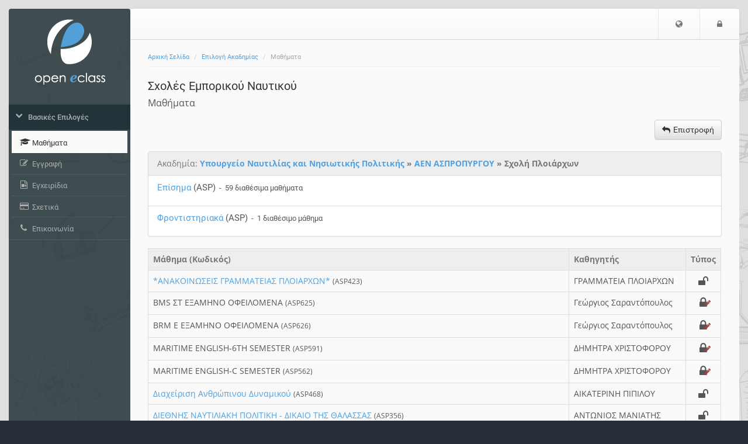

--- FILE ---
content_type: text/html; charset=UTF-8
request_url: https://maredu.hcg.gr/modules/auth/opencourses.php?fc=72
body_size: 6339
content:
<!DOCTYPE HTML>
<html lang="el">
<head>

    <meta http-equiv="Content-Type" content="text/html; charset=utf-8">

    <title>MarEdu eClass | Μαθήματα</title>

    <meta name="viewport" content="width=device-width, initial-scale=1.0">

    <!-- jQuery -->
    <script type="text/javascript" src="/js/jquery-2.1.1.min.js"></script>

    <!-- Latest compiled and minified JavaScript -->
    <script src="/template/default/js/bootstrap.min.js?v=3.11.1"></script>

     <!-- BootBox -->
    <script src="/js/bootbox/bootbox.min.js?v=3.11.1"></script>

    <!-- SlimScroll -->
    <script src="/js/jquery.slimscroll.min.js"></script>
    <!-- BlockUI -->
    <script src="/js/blockui-master/jquery.blockUI.js"></script>
    <script>
        $(function() {
            $('.blockUI').click(function() {
                $.blockUI({ message: "<h4><span class='fa fa-refresh fa-spin'></span> Παρακαλώ περιμένετε</h4>" });
            });
        });
    </script>
    <script>
    bootbox.setDefaults({
      locale: "el"
    });
    var sidebarConfig = { notesLink: '', messagesLink: '/main/ajax_sidebar.php', courseCode: '', courseId: '', note_fail_messge: '' };
    </script>
    <!-- Our javascript -->
    <script type="text/javascript" src="/template/default/js/main.js?v=3.11.1"></script>

    <!-- Favicon for various devices -->
    <link rel="shortcut icon" href="/template/favicon/favicon.ico" />
    <link rel="apple-touch-icon-precomposed" href="/template/favicon/openeclass_128x128.png" />
    <link rel="icon" type="image/png" href="/template/favicon/openeclass_128x128.png" />

    <!-- Latest compiled and minified CSS -->
    <link rel="stylesheet" href="/template/default/CSS/bootstrap-custom.css?v=3.11.1">

    <!-- Font Awesome - A font of icons -->
    <link href="/template/default/CSS/font-awesome-4.7.0/css/font-awesome.css" rel="stylesheet">

    <!--[if lt IE 9]>
      <script type="text/javascript" src="/template/default/js/html5shiv.min.js"></script>
      <script type="text/javascript" src="/template/default/js/respond.min.js"></script>
    <![endif]-->

    <style>body{background: rgb(40, 47, 58) url('/courses/theme_data/1/sketch_icons_bcgr_manina.png');}.jumbotron.jumbotron-login { background-image: url('/courses/theme_data/1/Sketched-Icons_Jumbotron_02.png'), radial-gradient(closest-corner at 30% 60%, #009BCF, #025694) }.jumbotron.jumbotron-login {background-size: cover, cover; background-position: 0% 0%;}#background-cheat-leftnav, #bgr-cheat-header, #bgr-cheat-footer{background:rgba(26, 44, 49, 0.81);} @media(max-width: 992px){#leftnav{background:rgba(26, 44, 49,1);}}a {color: rgb(77, 161, 228);}#leftnav .panel a.list-group-item:hover{background: rgb(77, 161, 228);}#leftnav .panel a.parent-menu{background: rgba(28, 47, 52, 0.81);}#leftnav .panel .panel-heading:hover {color: rgb(77, 161, 228);}#leftnav .panel a.parent-menu:not(.collapsed){color: rgb(64, 127, 177);}</style>
    
    

</head>

<body>
        <noscript>
            <div id="noScript" style="background: #fafafa none repeat scroll 0 0; box-shadow: 0 0 5px 1px #000000; color: #333333; font-size: 16px; padding: 12px; text-align: center; opacity: 0.9;">
                The eClass platform requires JavaScript to be viewed properly.<br> Please turn it on and refresh.
                <br>
                <span class="fa fa-exclamation-circle"></span>

            </div>
        </noscript>

        <!-- BEGIN headerBlock -->
        <div class="container header_container">
            <div class="row" id="header_section">
                <!-- BEGIN normalViewOpenDiv -->
                <div id="bgr-cheat-header" class="hidden-xs hidden-sm col-md-2">
<!--                     BEGIN logoBlock
                    <div class="logo">
                        <a href='/'>
                        <img class="img-responsive hidden-xs hidden-sm" src="/template/default/img//courses/theme_data/1/logo_openeclass_default.png" alt=''>
                        </a>
                    </div>
                     END logoBlock -->
                </div>
                <div class="col-xs-12 col-sm-12 col-md-10 nav-container">
                <!-- END normalViewOpenDiv -->

                    <nav id="header" class="navbar navbar-default" role="navigation">
                        <!-- BEGIN normalViewOpenDiv -->
                        <button class="navbar-toggle pull-left">
                            <span class="fa fa-bars" style='color: #777;'></span>
                            <span class="sr-only">$langMenu</span>
                        </button>
                        <!-- END normalViewOpenDiv -->
                        <!-- BEGIN logoBlock -->
                        <a href='/' class="navbar-brand small-logo">
                            <img class="img-responsive hidden-md hidden-lg" src="/courses/theme_data/1/logo_openeclass_school_mobile.png" style="height: 36px;margin-top:8px;" alt='Μετάβαση στην αρχική σελίδα'>
                            </a>
                        <!-- END logoBlock -->
                        <ul class="nav navbar-nav navbar-right">

                            <!-- BEGIN LoggedOutBlock -->
                            <li class='dropdown'>
          <a href='#' class='dropdown-toggle' role='button' id='dropdownMenuLang' data-toggle='dropdown'>
              <span class='fa fa-globe'></span><span class='sr-only'>Επιλογή Γλώσσας</span>
          </a>
          <ul class='dropdown-menu' role='menu' aria-labelledby='dropdownMenuLang'><li role='presentation' class="active">
                    <a role='menuitem' tabindex='-1' href='/modules/auth/opencourses.php?localize=el'>Ελληνικά</a></li><li role='presentation'>
                    <a role='menuitem' tabindex='-1' href='/modules/auth/opencourses.php?localize=en'>English</a></li></ul></li>
                            <!-- BEGIN LoginIconBlock -->
                            <li><a href="https://maredu.hcg.gr/main/login_form.php?next=%2Fmodules%2Fauth%2Fopencourses.php%3Ffc%3D72"><span class="fa fa-lock"></span><span class="sr-only">Είσοδος</span></a></li>
                            <!-- END LoginIconBlock -->
                            <!-- END LoggedOutBlock -->
                        </ul>
                    </nav>
                </div>
            </div>
        </div>
        <!-- END headerBlock -->

        <!-- LeftNav & Main Content Section -->

        <div class="container body_container">
        <div class="row" id="Frame">
            <!-- BEGIN normalViewOpenDiv -->
            <div id="background-cheat-leftnav" class="hidden-xs hidden-sm col-md-2 pull-left"></div>
            <div id="background-cheat" class="col-xs-12 col-sm-12 col-md-10 pull-right"></div>
            <div id="main-content" class="col-xs-12 col-sm-12 col-md-10 col-md-push-2">
            <!-- END normalViewOpenDiv -->


                <div class="row row-main">
                    <div class="col-md-12 add-gutter">
                        <!-- BEGIN breadCrumbs -->
                        <div class="row">
                            <nav role="navigation" class="col-xs-12">
                                <ol class="breadcrumb">


                                    <li><a href='/'>Αρχική Σελίδα</a></li>
                                    <li><a href='listfaculte.php'>Επιλογή Ακαδημίας</a></li>
                                    <li>Μαθήματα</li>
                                </ol>
                            </nav>
                        </div>
                        <!-- END breadCrumbs -->

                        <!-- BEGIN titleRowBlock -->
                        <div class="row title-row margin-top-thin">

                            <div class="col-xs-9">

                                <!-- BEGIN pageTitleBlock -->

                                <h1 class='page-title'>Σχολές Εμπορικού Ναυτικού <small></small></h1>


                                <!-- END pageTitleBlock -->


                                <!-- BEGIN toolTitleBlock -->
                                <div class='row'>
                                    <div class='col-md-12'>
                                        <h2 class='page-subtitle'>
                                            Μαθήματα
                                            
                                            
                                        </h2>
                                    </div>
                                </div>
                                <!-- END toolTitleBlock -->

                            </div>


                            <div class='col-xs-3'>
                                

                            </div>
                        </div>
                        <!-- END titleRowBlock -->

                        <!-- BEGIN TOOL CONTENT -->
                        
                        <div class='row action_bar'>
                    <div class='col-sm-12 clearfix'>
                        
                        <div class='margin-top-thin margin-bottom-fat pull-right'>
                            <div class='btn-group'>
                            <a class='btn btn-default' href='https://maredu.hcg.gr/' data-placement='bottom' data-toggle='tooltip'  title='Επιστροφή'><span class='fa fa-reply space-after-icon'></span><span class='hidden-xs'>Επιστροφή</span></a>
                            
                            </div>
                        </div>
                    </div>
                </div>
    <div class='row'>
        <div class='col-xs-12'>
            <ul class='list-group'>
                <li class='list-group-item list-header'>Ακαδημία: <strong><a href='/modules/auth/opencourses.php?fc=71'>Υπουργείο Ναυτιλίας και Νησιωτικής Πολιτικής</a> » <a href='/modules/auth/opencourses.php?fc=6'>ΑΕΝ ΑΣΠΡΟΠΥΡΓΟΥ</a> » Σχολή Πλοιάρχων </strong><li class='list-group-item'><div class='table_td_header'><a href='opencourses.php?fc=74'>Επίσημα</a>&nbsp;(ASP)<small>&nbsp;&nbsp;-&nbsp;&nbsp;59&nbsp;διαθέσιμα μαθήματα</small></div></li><li class='list-group-item'><div class='table_td_header'><a href='opencourses.php?fc=75'>Φροντιστηριακά</a>&nbsp;(ASP)<small>&nbsp;&nbsp;-&nbsp;&nbsp;1&nbsp;διαθέσιμο μάθημα</small></div></li></ul>
           </div>
    </div><div class='row'><div class='col-xs-12'><div class='table-responsive'><table class='table-default'>        
                <tr class='list-header'><th class='text-left'>Μάθημα (Κωδικός)</th><th class='left' width='200'>Καθηγητής</th>
                          <th width='30'>Τύπος</th></tr><td><a href='../../courses/ASP423/'>*ΑΝΑΚΟΙΝΩΣΕΙΣ ΓΡΑΜΜΑΤΕΙΑΣ ΠΛΟΙΑΡΧΩΝ*</a>&nbsp;<small>(ASP423)</small></td><td>ΓΡΑΜΜΑΤΕΙΑ ΠΛΟΙΑΡΧΩΝ</td><td class='text-center'><div class='course_status_container'><span class='fa fa-unlock fa-lg fa-fw' data-toggle='tooltip' data-placement='top' title='Ανοικτό'></span></div></td></tr><td>BMS ΣΤ ΕΞΑΜΗΝΟ ΟΦΕΙΛΟΜΕΝΑ&nbsp;<small>(ASP625)</small></td><td>Γεώργιος Σαραντόπουλος</td><td class='text-center'><div class='course_status_container'><span class='fa fa-lock fa-fw access' data-toggle='tooltip' data-placement='top' title='Ανοικτό με εγγραφή'>
                                    <span class='fa fa-pencil text-danger fa-custom-lock'></span>
                            </span></div></td></tr><td>BRM E ΕΞΑΜΗΝΟ ΟΦΕΙΛΟΜΕΝΑ&nbsp;<small>(ASP626)</small></td><td>Γεώργιος Σαραντόπουλος</td><td class='text-center'><div class='course_status_container'><span class='fa fa-lock fa-fw access' data-toggle='tooltip' data-placement='top' title='Ανοικτό με εγγραφή'>
                                    <span class='fa fa-pencil text-danger fa-custom-lock'></span>
                            </span></div></td></tr><td>MARITIME ENGLISH-6TH SEMESTER&nbsp;<small>(ASP591)</small></td><td>ΔΗΜΗΤΡΑ ΧΡΙΣΤΟΦΟΡΟΥ</td><td class='text-center'><div class='course_status_container'><span class='fa fa-lock fa-fw access' data-toggle='tooltip' data-placement='top' title='Ανοικτό με εγγραφή'>
                                    <span class='fa fa-pencil text-danger fa-custom-lock'></span>
                            </span></div></td></tr><td>MARITIME ENGLISH-C SEMESTER&nbsp;<small>(ASP562)</small></td><td>ΔΗΜΗΤΡΑ ΧΡΙΣΤΟΦΟΡΟΥ</td><td class='text-center'><div class='course_status_container'><span class='fa fa-lock fa-fw access' data-toggle='tooltip' data-placement='top' title='Ανοικτό με εγγραφή'>
                                    <span class='fa fa-pencil text-danger fa-custom-lock'></span>
                            </span></div></td></tr><td><a href='../../courses/ASP468/'>Διαχείριση Ανθρώπινου Δυναμικού</a>&nbsp;<small>(ASP468)</small></td><td>ΑΙΚΑΤΕΡΙΝΗ ΠΙΠΙΛΟΥ</td><td class='text-center'><div class='course_status_container'><span class='fa fa-unlock fa-lg fa-fw' data-toggle='tooltip' data-placement='top' title='Ανοικτό'></span></div></td></tr><td><a href='../../courses/ASP356/'>ΔΙΕΘΝΗΣ ΝΑΥΤΙΛΙΑΚΗ ΠΟΛΙΤΙΚΗ - ΔΙΚΑΙΟ ΤΗΣ ΘΑΛΑΣΣΑΣ</a>&nbsp;<small>(ASP356)</small></td><td>ΑΝΤΩΝΙΟΣ ΜΑΝΙΑΤΗΣ</td><td class='text-center'><div class='course_status_container'><span class='fa fa-unlock fa-lg fa-fw' data-toggle='tooltip' data-placement='top' title='Ανοικτό'></span></div></td></tr><td><a href='../../courses/ASP373/'>Εκπαίδευση στην ατομική επιβίωση στην θάλασσα . stcw a-vi / 1.1</a>&nbsp;<small>(ASP373)</small></td><td>ΛΕΟΝΑΡΔΟΣ ΡΟΥΣΣΟΣ</td><td class='text-center'><div class='course_status_container'><span class='fa fa-unlock fa-lg fa-fw' data-toggle='tooltip' data-placement='top' title='Ανοικτό'></span></div></td></tr><td><a href='../../courses/ASP470/'>ΕΠΙΚΟΙΝΩΝΙΕΣ Ι – ΕΞΕΤΑΣΕΙΣ ΦΕΒΡΟΥΑΡΙΟΥ 2021 (Β ΕΞΑΜΗΝΟ-ΟΦΕΙΛΟΜΕΝΟ-ΥΛΗ)</a>&nbsp;<small>(ASP470)</small></td><td>Νικόλαος Λυκάκης</td><td class='text-center'><div class='course_status_container'><span class='fa fa-unlock fa-lg fa-fw' data-toggle='tooltip' data-placement='top' title='Ανοικτό'></span></div></td></tr><td>ΕΠΙΚΟΙΝΩΝΙΕΣ ΙΙ - ΕΡΓΑΣΤΗΡΙΑ.&nbsp;<small>(ASP689)</small></td><td>ΚΩΝΣΤΑΝΤΙΝΟΣ ΛΙΝΑΡΑΚΗΣ</td><td class='text-center'><div class='course_status_container'><span class='fa fa-lock fa-fw access' data-toggle='tooltip' data-placement='top' title='Ανοικτό με εγγραφή'>
                                    <span class='fa fa-pencil text-danger fa-custom-lock'></span>
                            </span></div></td></tr><td><a href='../../courses/ASP471/'>ΕΠΙΚΟΙΝΩΝΙΕΣ ΙΙ – ΕΞΕΤΑΣΕΙΣ ΦΕΒΡΟΥΑΡΙΟΥ 2021 (Δ ΕΞΑΜΗΝΟ- ΟΦΕΙΛΟΜΕΝΟ-ΥΛΗ)</a>&nbsp;<small>(ASP471)</small></td><td>Νικόλαος Λυκάκης</td><td class='text-center'><div class='course_status_container'><span class='fa fa-unlock fa-lg fa-fw' data-toggle='tooltip' data-placement='top' title='Ανοικτό'></span></div></td></tr><td>ΕΠΙΚΟΙΝΩΝΙΕΣ-&nbsp;<small>(ASP406)</small></td><td>θεολογος κλουβας</td><td class='text-center'><div class='course_status_container'><span class='fa fa-lock fa-lg fa-fw fa-access' data-toggle='tooltip' data-placement='top' title='Κλειστό'></span></div></td></tr><td><a href='../../courses/ASP429/'>ΜΑΘΗΜΑΤΙΚΑ Ι ΓΙΑ ΠΛΟΙΑΡΧΟΥΣ</a>&nbsp;<small>(ASP429)</small></td><td>ΑΣΗΜΙΝΑ ΚΡΙΜΠΕΝΗ</td><td class='text-center'><div class='course_status_container'><span class='fa fa-unlock fa-lg fa-fw' data-toggle='tooltip' data-placement='top' title='Ανοικτό'></span></div></td></tr><td><a href='../../courses/ASP509/'>ΜΑΘΗΜΑΤΙΚΑ ΙΙ ΓΙΑ ΠΛΟΙΑΡΧΟΥΣ</a>&nbsp;<small>(ASP509)</small></td><td>ΑΣΗΜΙΝΑ ΚΡΙΜΠΕΝΗ</td><td class='text-center'><div class='course_status_container'><span class='fa fa-unlock fa-lg fa-fw' data-toggle='tooltip' data-placement='top' title='Ανοικτό'></span></div></td></tr><td><a href='../../courses/ASP607/'>ΜΕΤΑΦΟΡΑ ΦΟΡΤΙΩΝ Ι</a>&nbsp;<small>(ASP607)</small></td><td>Γεώργιος Σαραντόπουλος</td><td class='text-center'><div class='course_status_container'><span class='fa fa-unlock fa-lg fa-fw' data-toggle='tooltip' data-placement='top' title='Ανοικτό'></span></div></td></tr><td><a href='../../courses/ASP390/'>ΝΑΥΤΙΚΗ ΤΕΧΝΗ - ΦΑΝΟΙ ΚΑΙ ΣΗΜΑΤΑ</a>&nbsp;<small>(ASP390)</small></td><td>ΙΑΚΩΒΟΣ ΣΥΡΙΓΟΣ</td><td class='text-center'><div class='course_status_container'><span class='fa fa-unlock fa-lg fa-fw' data-toggle='tooltip' data-placement='top' title='Ανοικτό'></span></div></td></tr><td>ΝΑΥΤΙΛΙΑ Α΄ΕΞ.&nbsp;<small>(ASP687)</small></td><td>ΙΑΚΩΒΟΣ ΣΥΡΙΓΟΣ</td><td class='text-center'><div class='course_status_container'><span class='fa fa-lock fa-fw access' data-toggle='tooltip' data-placement='top' title='Ανοικτό με εγγραφή'>
                                    <span class='fa fa-pencil text-danger fa-custom-lock'></span>
                            </span></div></td></tr><td><a href='../../courses/ASP460/'>ΝΑΥΤΙΛΙΑ ΙΙ</a>&nbsp;<small>(ASP460)</small></td><td>Αρσενόπουλος Δημήτριος</td><td class='text-center'><div class='course_status_container'><span class='fa fa-unlock fa-lg fa-fw' data-toggle='tooltip' data-placement='top' title='Ανοικτό'></span></div></td></tr><td><a href='../../courses/ASP480/'>ΠΛΗΡΟΦΟΡΙΚΗ Α&#039; ΕΞΑΜΗΝΟ</a>&nbsp;<small>(ASP480)</small></td><td>ΠΑΝΑΓΙΩΤΑ ΗΛΙΟΠΟΥΛΟΥ ΒΑΣΙΛΕΙΑ ΠΕΠΠΑ</td><td class='text-center'><div class='course_status_container'><span class='fa fa-unlock fa-lg fa-fw' data-toggle='tooltip' data-placement='top' title='Ανοικτό'></span></div></td></tr><td><a href='../../courses/ASP651/'>ΠΛΗΡΟΦΟΡΙΚΗ Α-Δ-Ε ΕΞΑΜΗΝΟ_ΕΞΕΤΑΣΤΙΚΗ ΣΕΠΤΕΜΒΡΙΟΥ 2024</a>&nbsp;<small>(ASP651)</small></td><td>ΠΑΝΑΓΙΩΤΑ ΗΛΙΟΠΟΥΛΟΥ</td><td class='text-center'><div class='course_status_container'><span class='fa fa-unlock fa-lg fa-fw' data-toggle='tooltip' data-placement='top' title='Ανοικτό'></span></div></td></tr><td><a href='../../courses/ASP479/'>ΠΛΗΡΟΦΟΡΙΚΗ Δ&#039; ΕΞΑΜΗΝΟ</a>&nbsp;<small>(ASP479)</small></td><td>ΠΑΝΑΓΙΩΤΑ ΗΛΙΟΠΟΥΛΟΥ</td><td class='text-center'><div class='course_status_container'><span class='fa fa-unlock fa-lg fa-fw' data-toggle='tooltip' data-placement='top' title='Ανοικτό'></span></div></td></tr><td><a href='../../courses/ASP613/'>ΠΛΗΡΟΦΟΡΙΚΗ Ε΄ΕΞΑΜΗΝΟ</a>&nbsp;<small>(ASP613)</small></td><td>ΠΑΝΑΓΙΩΤΑ ΗΛΙΟΠΟΥΛΟΥ</td><td class='text-center'><div class='course_status_container'><span class='fa fa-unlock fa-lg fa-fw' data-toggle='tooltip' data-placement='top' title='Ανοικτό'></span></div></td></tr><td>ΠΛΗΡΟΦΟΡΙΚΗ Ι&nbsp;<small>(ASP660)</small></td><td>Σταυρούλα Μπαρμπουνάκη</td><td class='text-center'><div class='course_status_container'><span class='fa fa-lock fa-lg fa-fw fa-access' data-toggle='tooltip' data-placement='top' title='Κλειστό'></span></div></td></tr><td>ΠΛΗΡΟΦΟΡΙΚΗ ΙΙ&nbsp;<small>(ASP669)</small></td><td>Δρ Σταυρούλα Μπαρμπουνάκη</td><td class='text-center'><div class='course_status_container'><span class='fa fa-lock fa-fw access' data-toggle='tooltip' data-placement='top' title='Ανοικτό με εγγραφή'>
                                    <span class='fa fa-pencil text-danger fa-custom-lock'></span>
                            </span></div></td></tr><td>ΠΤΥΧΙΑΚΕΣ&nbsp;<small>(ASP656)</small></td><td>Μαριάνθη Πετράκη</td><td class='text-center'><div class='course_status_container'><span class='fa fa-lock fa-fw access' data-toggle='tooltip' data-placement='top' title='Ανοικτό με εγγραφή'>
                                    <span class='fa fa-pencil text-danger fa-custom-lock'></span>
                            </span></div></td></tr><td>ΡΑΝΤΑΡ Γ&#039; Εξαμήνου&nbsp;<small>(ASP623)</small></td><td>ΑΛΕΞΑΝΔΡΟΣ ΓΡΕΒΕΝΙΤΗΣ</td><td class='text-center'><div class='course_status_container'><span class='fa fa-lock fa-fw access' data-toggle='tooltip' data-placement='top' title='Ανοικτό με εγγραφή'>
                                    <span class='fa fa-pencil text-danger fa-custom-lock'></span>
                            </span></div></td></tr><td><a href='../../courses/ASP646/'>ΥΛΗ ΓΙΑ ΤΗΝ ΕΞΕΤΑΣΗ ΜΑΘΗΜΑΤΩΝ    :    ΕΥΣΤΑΘΕΙΑ Ι ( Ε ΕΞΑΜΗΝΟΥ ) &amp; ΕΥΣΤΑΘΕΙΑ ΙΙ  -  ΚΟΠΩΣΕΙΣ ( ΣΤ ΕΞΑΜΗΝΟΥ )</a>&nbsp;<small>(ASP646)</small></td><td>ΔΗΜΗΤΡΙΟΣ ΡΟΥΣΣΟΣ</td><td class='text-center'><div class='course_status_container'><span class='fa fa-unlock fa-lg fa-fw' data-toggle='tooltip' data-placement='top' title='Ανοικτό'></span></div></td></tr><td><a href='../../courses/ASP472/'>ΥΛΗ ΝΑΥΤΙΚΑ ΑΓΓΛΙΚΑ ΟΛΩΝ ΤΩΝ ΕΞΑΜΗΝΩΝ</a>&nbsp;<small>(ASP472)</small></td><td>ΣΟΦΙΑ ΜΠΑΚΑ</td><td class='text-center'><div class='course_status_container'><span class='fa fa-unlock fa-lg fa-fw' data-toggle='tooltip' data-placement='top' title='Ανοικτό'></span></div></td></tr><td><a href='../../courses/ASP650/'>ΦΥΣΙΚΗ ΓΙΑ ΠΛΟΙΑΡΧΟΥΣ Ι, ΙΙ, ΙΙΙ (ΥΛΗ)</a>&nbsp;<small>(ASP650)</small></td><td>Πηνελόπη Βιώνη, Δημήτριος Μανός, Μαριάνθη Πετράκη</td><td class='text-center'><div class='course_status_container'><span class='fa fa-unlock fa-lg fa-fw' data-toggle='tooltip' data-placement='top' title='Ανοικτό'></span></div></td></tr></table></div></div></div>
                        <!-- END TOOL CONTENT -->
                    </div>
                </div>
            </div>

            <div id="leftnav" class="col-md-2 col-xs-pull-10 col-sm-pull-10 col-md-pull-10 sidebar no-embed embeded float-menu">

                <!-- BEGIN logoBlock -->
                    <div class="logo">
                        <a href='/'>
                        <img class="img-responsive hidden-xs hidden-sm" src="/courses/theme_data/1/logo_openeclass_default.png" alt='Μετάβαση στην αρχική σελίδα'>
                        </a>
                    </div>
                    <!-- END logoBlock -->



                <div class="panel-group" id="sidebar-accordion">

                    <div class="panel">


                        <a class="collapsed parent-menu" data-toggle="collapse" data-parent="#sidebar-accordion" href="#collapse0">
                            <div class="panel-heading">
                                <h3 class="panel-title">
                                    <span class="fa fa-chevron-right"></span>
                                    <span>Βασικές Επιλογές</span>
                                </h3>
                            </div>
                        </a>

                        <div id="collapse0" class="panel-collapse list-group collapse in">

                            <a href="https://maredu.hcg.gr/modules/auth/listfaculte.php" class="list-group-item active" >
                                <span class="fa fa-graduation-cap fa-fw"></span>
                                <span>Μαθήματα</span>
                            </a>
                            <a href="https://maredu.hcg.gr/modules/auth/registration.php" class="list-group-item " >
                                <span class="fa fa-pencil-square-o fa-fw"></span>
                                <span>Εγγραφή</span>
                            </a>
                            <a href="https://maredu.hcg.gr/info/manual.php" class="list-group-item " >
                                <span class="fa fa-file-video-o fa-fw"></span>
                                <span>Εγχειρίδια</span>
                            </a>
                            <a href="https://maredu.hcg.gr/info/about.php" class="list-group-item " >
                                <span class="fa fa-credit-card fa-fw"></span>
                                <span>Σχετικά</span>
                            </a>
                            <a href="https://maredu.hcg.gr/info/contact.php" class="list-group-item " >
                                <span class="fa fa-phone fa-fw"></span>
                                <span>Επικοινωνία</span>
                            </a>
                        </div>

                    </div>
                    
                </div>
            </div>

        </div>

        <!-- BEGIN footerBlock -->
        <div class="row" id="footer_section">
            <!-- BEGIN normalViewOpenDiv -->
            <div id="bgr-cheat-footer" class="hidden-xs hidden-sm col-md-2"></div>
            <div class="col-xs-12 col-sm-12 col-md-10">
            <!-- END normalViewOpenDiv -->

                <div id="scrollToTop">
                    <span class='fa fa-caret-square-o-up fa-2x'></span>
                </div>
                <footer class="footer">
                    <span>Open eClass © 2003-2026 &mdash; <a href="/info/terms.php">Όροι Χρήσης</a></span>
                </footer>
            </div>
        </div>
        <!-- END footerBlock -->

    </div>
<!-- BEGIN closingTagsBlock -->
<script async defer data-domain="maredu.hcg.gr" src="https://plausible.hcg.gr/plb.js"></script>
<script type="text/javascript" id="MathJax-script" async src="/node_modules/mathjax/es5/tex-chtml.js"></script>
</body>
</html>
<!-- END closingTagsBlock -->
